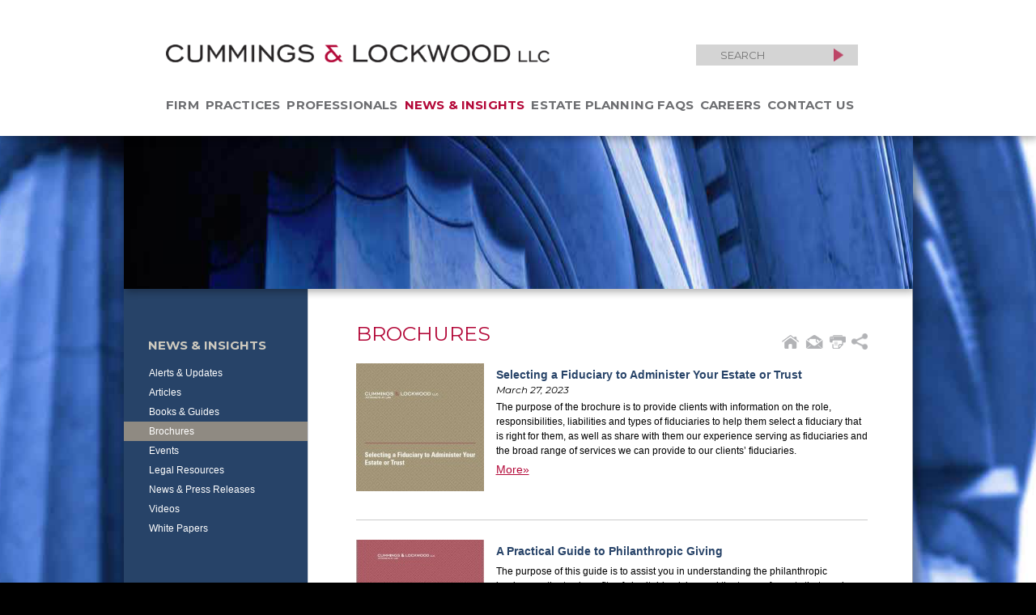

--- FILE ---
content_type: text/html; charset=utf-8
request_url: https://www.cl-law.com/news-events/brochures
body_size: 49308
content:
<!DOCTYPE html>
<html lang="en">
<head>
<meta charset="UTF-8">

 
	<title>Cummings &amp; Lockwood LLC - News &amp; Insights</title>
	<meta name="description" content="Please check out our Brochures">

<meta name="viewport" content="width=device-width, initial-scale=1">

<style>
@font-face{font-family:Montserrat;font-style:italic;font-weight:400;font-display:swap;src:url(https://fonts.gstatic.com/s/montserrat/v25/JTUFjIg1_i6t8kCHKm459Wx7xQYXK0vOoz6jq6R9aX8.ttf) format('truetype')}@font-face{font-family:Montserrat;font-style:normal;font-weight:400;font-display:swap;src:url(https://fonts.gstatic.com/s/montserrat/v25/JTUHjIg1_i6t8kCHKm4532VJOt5-QNFgpCtr6Ew-.ttf) format('truetype')}@font-face{font-family:Montserrat;font-style:normal;font-weight:700;font-display:swap;src:url(https://fonts.gstatic.com/s/montserrat/v25/JTUHjIg1_i6t8kCHKm4532VJOt5-QNFgpCuM70w-.ttf) format('truetype')}@font-face{font-family:Montserrat;font-style:normal;font-weight:800;font-display:swap;src:url(https://fonts.gstatic.com/s/montserrat/v25/JTUHjIg1_i6t8kCHKm4532VJOt5-QNFgpCvr70w-.ttf) format('truetype')}@font-face{font-family:Montserrat;font-style:normal;font-weight:900;font-display:swap;src:url(https://fonts.gstatic.com/s/montserrat/v25/JTUHjIg1_i6t8kCHKm4532VJOt5-QNFgpCvC70w-.ttf) format('truetype')}@media only screen and (max-width:650px){.content img{width:100%;max-width:100%;height:auto}header#fixed{display:none}h1{font-family:Montserrat,sans-serif;font-size:19px;line-height:22px;font-weight:400;color:#b30838;padding-top:6px;padding-bottom:0;line-height:14px;margin:0}h2{font-family:Montserrat,sans-serif;font-size:14px;line-height:121%;font-weight:700;color:#274368;padding-top:6px;padding-bottom:2px;margin:0}p{font-family:Arial,Helvetica,sans-serif;padding:0;margin:0;font-size:14px;line-height:17px;padding-bottom:9px;color:#6d6e71}body{white-space:normal;border:none;text-shadow:none;font-weight:400;background-color:#fff;padding:0;margin:0;margin-left:auto;margin-right:auto;margin-top:0;border-right-width:12px;border-left-width:12px;border-right-style:solid;border-left-style:solid;border-right-color:#274368;border-left-color:#274368}.wrapper{position:relative;margin:0;background-color:#fff}header{border-width:0;overflow:visible;overflow-x:hidden;padding:15px;background-color:#fff;border:none;margin-bottom:15px}nav ul.topnav{margin:0;padding:0;margin-left:15px;margin-right:15px;margin-bottom:15px;list-style:none}nav ul.topnav li{margin:0;padding:0;list-style:none;font-family:Montserrat,sans-serif;font-size:17px;line-height:24px;text-transform:uppercase;background-color:#fff;opacity:.74;border:none;color:#274368;padding-left:9px;padding-right:9px;padding-top:5px;padding-bottom:5px;text-align:left;margin-bottom:7px}nav ul.topnav li a{border-width:0;border-style:none;color:#040415;font-weight:700;text-decoration:none}nav ul.topnav li a:visited{color:#040415;font-weight:700}#bg-wrap{background-image:none!important}#page-wrap{padding-left:6px;padding-right:6px}.section-photo{display:none}#sidebar{display:none}.mobile-bkgrnd-wrapper{padding-top:10px;padding-bottom:10px;background-repeat:no-repeat;background-position:top center;background-size:cover;background-attachment:fixed;width:100%;height:100%}.wrapper.interior header{background-color:#fff}.logo-interior{width:198px;background-color:#fff;margin-left:0;margin-right:auto;position:relative;float:left}.logo-interior img{width:100%;max-width:198px;height:auto}.section-title{font-family:Montserrat,sans-serif;font-size:17px;line-height:20px;text-transform:uppercase;text-align:left;background-color:#fff;border:none;color:#274368;padding:0;margin:0;margin-right:9px;margin-top:10px;margin-bottom:15px;padding-left:9px;padding-right:9px;padding-top:5px;padding-bottom:5px}.section-title a{text-decoration:none;color:#274368}.section-title a{border-width:0;border-style:none;color:#274368;font-weight:400;text-decoration:none}.section-title a:visited{color:#274368}.content #top-right{display:none}.content{border-width:0;overflow:visible;font-size:14px;line-height:17px;margin-top:0;margin-bottom:0;padding-top:0;padding-left:9px;padding-right:9px;padding-top:5px;padding-bottom:5px;background-color:#fff}.content h1{font-size:19px;line-height:22px;color:#af091d;margin:0;padding-top:15px;padding-bottom:6px}.content h2{text-transform:none;padding-bottom:3px}.content p a:link,.content p a:visited{color:#b30838}.content ul{margin:0;padding:0;color:#6d6e71}.content ul li{background-image:url('https://www.cl-law.com/assets/images/small_bullet.gif');background-repeat:no-repeat;background-position:left 5px;padding-left:15px;margin-left:2px;margin-bottom:5px;line-height:1.4em;list-style:none}.content ul li a:link,.content ul li a:visited{color:#274368}.content #top-left{width:100%;position:relative;margin-bottom:15px}::-webkit-input-placeholder{font-size:12px}::-moz-placeholder{font-size:12px}:-ms-input-placeholder{font-size:12px}:-moz-placeholder{font-size:12px}.magnify{padding-top:7px;padding-right:10px;float:right;width:12px;opacity:.7}.accordion-content-mobile{display:none;padding-top:10px;padding-bottom:10px;padding-left:15px;padding-right:10px;overflow:auto}.accordion-content-mobile ul{margin:0;padding:0;list-style:none}.accordion-content-mobile ul li{font-family:Arial,Helvetica,sans-serif;font-size:15px;line-height:18px;padding-top:0;padding-bottom:8px!important;margin-bottom:0;color:#000;list-style:none}.accordion-content-mobile ul li a:link{color:#003359;text-decoration:none}.accordion-content-mobile ul li a:visited{color:#003359;text-decoration:none}}@font-face{font-family:FontAwesome;src:url('https://netdna.bootstrapcdn.com/font-awesome/4.0.3/fonts/fontawesome-webfont.eot?v=4.0.3');src:url('https://netdna.bootstrapcdn.com/font-awesome/4.0.3/fonts/fontawesome-webfont.eot?#iefix&v=4.0.3') format('embedded-opentype'),url('https://netdna.bootstrapcdn.com/font-awesome/4.0.3/fonts/fontawesome-webfont.woff?v=4.0.3') format('woff'),url('https://netdna.bootstrapcdn.com/font-awesome/4.0.3/fonts/fontawesome-webfont.ttf?v=4.0.3') format('truetype'),url('https://netdna.bootstrapcdn.com/font-awesome/4.0.3/fonts/fontawesome-webfont.svg?v=4.0.3#fontawesomeregular') format('svg');font-weight:400;font-style:normal}header,nav{display:block}html{font-family:Arial,Helvetica,sans-serif;font-size:100%;overflow-y:scroll;-webkit-text-size-adjust:100%;-ms-text-size-adjust:100%}body{margin:0;padding:0}nav ul{list-style:none;list-style-image:none;margin:0;padding:0}img{border:0;-ms-interpolation-mode:bicubic;vertical-align:middle}form{margin:0}fieldset{border:0;margin:0;padding:0}input{font-size:100%;margin:0;vertical-align:baseline}input{line-height:normal}input::-moz-focus-inner{border:0;padding:0}a{outline:0}p{font-weight:400}@media only screen and (min-width:651px){.mobile{display:none}.section-title{display:none}.mobile-bkgrnd-wrapper{background-image:none!important}.accordion-set-mobile{display:none}html{background-color:#000;font-family:Arial,Helvetica,sans-serif;font-size:12px}p{line-height:1.5em;padding:5px 0;margin:0;font-weight:400}h1,h2,h3{padding:0;margin:10px 0 3px}ul{margin:0;padding:0}ul li{line-height:1.5em}ul{list-style:none}a{color:#000}header#fixed{position:fixed;background-color:#fff;height:auto;width:100%;z-index:100;-moz-box-shadow:2px 4px 9px rgba(0,0,0,.3);-webkit-box-shadow:2px 4px 9px rgba(0,0,0,.3);box-shadow:2px 4px 9px rgba(0,0,0,.3)}header#fixed #header-wrap{width:975px;margin:0 auto;padding-top:55px;padding-bottom:35px;padding-left:105px;overflow:hidden}header#fixed #header-wrap #logo{float:left;width:474px;padding-bottom:32px}header#fixed #header-wrap #search{width:200px;height:26px;background-color:#d4d4d4;float:right;margin-right:120px}header#fixed nav ul.topnav{width:856px;height:14px;float:left}header nav{display:block;width:975px;padding-top:25px}header nav ul.topnav{font-family:Montserrat,sans-serif;font-size:15px;color:#6d6e71;font-weight:700;letter-spacing:.015rem;text-transform:uppercase;margin:0;padding:0;margin-top:10px;list-style:none;position:relative;-js-display:flex;display:-webkit-box;display:-moz-box;display:-ms-flexbox;display:-webkit-flex;display:flex;align-items:flex-start;justify-content:space-between;width:95%}header nav ul.topnav li{margin-right:.5rem}header nav ul.topnav li a:link,header nav ul.topnav li a:visited{color:#6d6e71;text-decoration:none}header nav ul.topnav li a.active{color:#b30838;text-decoration:none}#search input#search_text{color:#5e6368;background-color:#d4d4d4;text-align:left;width:160px;height:16px;margin-left:20px;font-size:13px;padding-top:5px;padding-right:2px;padding-bottom:5px;padding-left:10px;float:left;outline:0;text-transform:uppercase;font-family:Montserrat,sans-serif}#search input#search_text ::-webkit-input-placeholder{color:#5e6368}#search input#search_text :-moz-placeholder{color:#5e6368}#search input#search_text ::-moz-placeholder{color:#5e6368}:-ms-input-placeholder{color:#5e6368}#search input,form{display:inline;padding:0;margin:0;border:0}#search fieldset{display:inline;border:none;padding:0;margin-bottom:2px}.magnify{position:absolute;top:5px!important;left:170px!important;width:12px;opacity:.7}#page-wrap{width:975px;margin:0 auto;background:url('https://www.cl-law.com/assets/images/bg-content.gif') 50% 0 repeat-y #ccc;padding-top:155px;padding-bottom:40px;overflow:hidden;-moz-box-shadow:2px 4px 9px 6px rgba(0,0,0,.3);-webkit-box-shadow:2px 4px 9px 6px rgba(0,0,0,.3);box-shadow:2px 4px 9px 6px rgba(0,0,0,.3)}#sidebar{float:left;width:227px;background-color:#274368;padding:0 0 30px;font-size:12px;color:#fff}#sidebar-wrap{padding:20px 45px 0 30px}#sidebar a{color:#cdc9be;text-decoration:none}#sidebar h3{color:#cdc9be;text-transform:uppercase;font-family:Montserrat,sans-serif;font-size:15px;padding-bottom:10px;padding-top:30px}#sidebar nav ul li{padding:5px 20px 5px 30px;line-height:1.2em}#sidebar nav a{color:#fff;text-decoration:none;padding:1px}#sidebar nav .active{color:#fff;background-color:#8f8a82}.content{padding:30px 55px 0 60px;float:left;width:632px;min-height:400px}.content #top-left{width:460px;float:left;position:relative;margin-bottom:15px}.content #top-left h1{font-family:Montserrat,sans-serif;text-transform:uppercase;font-weight:300;font-size:25px;color:#b30838}.content #top-right{width:170px;float:right;position:relative;text-align:right;font-size:10px}.content #top-right img{padding-left:4px;padding-top:25px}.content #text{clear:both}.content #text h2{font-family:Montserrat,sans-serif;text-transform:normal;font-weight:600;font-size:14px;color:#274368;padding:0}.shadow{-moz-box-shadow:2px 4px 9px rgba(0,0,0,.3);-webkit-box-shadow:2px 4px 9px rgba(0,0,0,.3);box-shadow:2px 4px 9px rgba(0,0,0,.3)}.content ul{padding-top:7px}.content ul li{background-image:url('https://www.cl-law.com/assets/images/small_bullet.gif');background-repeat:no-repeat;background-position:left 5px;padding-left:15px;margin-left:2px;margin-bottom:3px;line-height:1.4em;overflow:hidden}footer #search{display:none}footer nav ul{list-style:none;padding:0}}ul.share-links{list-style:none;margin:10px 0}ul.share-links li{margin:0;list-style:none;margin-left:0;background:0 0}.share-links{display:none;position:absolute;margin-top:5px;z-index:99;width:100px;padding:15px 15px 15px 10px;border-radius:2px;background:#fff;border:1px solid #d3d3d3;box-shadow:2px 2px 2px #333;text-align:left;right:0}.share-links a{background:0 0;display:inline;line-height:23px;color:#b30838;text-decoration:none;font-size:14px}@media only screen and (max-width:650px){.content img{width:100%;max-width:100%;height:auto}header#fixed{display:none}h1{font-family:Montserrat,sans-serif;font-size:19px;line-height:22px;font-weight:400;color:#b30838;padding-top:6px;padding-bottom:0;line-height:14px;margin:0}h2{font-family:Montserrat,sans-serif;font-size:14px;line-height:121%;font-weight:700;color:#274368;padding-top:6px;padding-bottom:2px;margin:0}p{font-family:Arial,Helvetica,sans-serif;padding:0;margin:0;font-size:14px;line-height:17px;padding-bottom:9px;color:#6d6e71}i{font-style:normal!important}body{white-space:normal;border:none;text-shadow:none;font-weight:400;background-color:#fff;padding:0;margin:0;margin-left:auto;margin-right:auto;margin-top:0;border-right-width:12px;border-left-width:12px;border-right-style:solid;border-left-style:solid;border-right-color:#274368;border-left-color:#274368}.wrapper{position:relative;margin:0;background-color:#fff}header{border-width:0;overflow:visible;overflow-x:hidden;padding:15px;background-color:#fff;border:none;margin-bottom:15px}nav ul.topnav{margin:0;padding:0;margin-left:15px;margin-right:15px;margin-bottom:15px;list-style:none}nav ul.topnav li{margin:0;padding:0;list-style:none;font-family:Montserrat,sans-serif;font-size:17px;line-height:24px;text-transform:uppercase;background-color:#fff;opacity:.74;border:none;color:#274368;padding-left:9px;padding-right:9px;padding-top:5px;padding-bottom:5px;text-align:left;margin-bottom:7px}nav ul.topnav li a{border-width:0;border-style:none;color:#040415;font-weight:700;text-decoration:none}nav ul.topnav li a:visited{color:#040415;font-weight:700}#bg-wrap{background-image:none!important}#page-wrap{padding-left:6px;padding-right:6px}.section-photo{display:none}#sidebar{display:none}.mobile-bkgrnd-wrapper{padding-top:10px;padding-bottom:10px;background-repeat:no-repeat;background-position:top center;background-size:cover;background-attachment:fixed;width:100%;height:100%}.wrapper.interior header{background-color:#fff}.logo-interior{width:198px;background-color:#fff;margin-left:0;margin-right:auto;position:relative;float:left}.logo-interior img{width:100%;max-width:198px;height:auto}.section-title{font-family:Montserrat,sans-serif;font-size:17px;line-height:20px;text-transform:uppercase;text-align:left;background-color:#fff;border:none;color:#274368;padding:0;margin:0;margin-right:9px;margin-top:10px;margin-bottom:15px;padding-left:9px;padding-right:9px;padding-top:5px;padding-bottom:5px}.section-title a{text-decoration:none;color:#274368}.section-title a{border-width:0;border-style:none;color:#274368;font-weight:400;text-decoration:none}.section-title a:visited{color:#274368}.content #top-right{display:none}.content{border-width:0;overflow:visible;font-size:14px;line-height:17px;margin-top:0;margin-bottom:0;padding-top:0;padding-left:9px;padding-right:9px;padding-top:5px;padding-bottom:5px;background-color:#fff}.content h1{font-size:19px;line-height:22px;color:#af091d;margin:0;padding-top:15px;padding-bottom:6px}.content h2{text-transform:none;padding-bottom:3px}.content p a:link,.content p a:visited{color:#b30838}.content ul{margin:0;padding:0;color:#6d6e71}.content ul li{background-image:url('https://www.cl-law.com/assets/images/small_bullet.gif');background-repeat:no-repeat;background-position:left 5px;padding-left:15px;margin-left:2px;margin-bottom:5px;line-height:1.4em;list-style:none}.content ul li a:link,.content ul li a:visited{color:#274368}.content #top-left{width:100%;position:relative;margin-bottom:15px}form{display:inline;padding:0;margin:0;border:0}::-webkit-input-placeholder{font-size:12px}::-moz-placeholder{font-size:12px}:-ms-input-placeholder{font-size:12px}:-moz-placeholder{font-size:12px}.magnify{padding-top:7px;padding-right:10px;float:right;width:12px;opacity:.7}.accordion-set-mobile{display:block}.accordion-set-mobile{width:100%;clear:both;margin:0;margin-top:20px}.accordion-container-mobile{width:100%;clear:both;margin-top:0;margin-right:0;margin-bottom:10px;margin-left:0}.accordion-container-mobile a.accordion-toggle-mobile:visited{color:#b30838}.accordion-toggle-mobile{font-family:Montserrat,sans-serif;font-weight:400;font-style:normal;font-size:14px;line-height:19px;color:#b30838;text-align:left;letter-spacing:.05em;text-transform:uppercase;text-decoration:none;position:relative;display:block;padding-left:35px;padding-right:25px;padding-top:5px;padding-bottom:5px}.accordion-toggle-mobile span.toggle-icon-mobile{position:absolute;top:2px;left:0;font-size:15px;font-weight:300;background:#274368;color:#fff;padding-left:6px;padding-right:5px;padding-top:2px;padding-bottom:2px}.accordion-content-mobile{display:none;padding-top:10px;padding-bottom:10px;padding-left:15px;padding-right:10px;overflow:auto}.accordion-content-mobile ul{margin:0;padding:0;list-style:none}.accordion-content-mobile ul li{font-family:Arial,Helvetica,sans-serif;font-size:15px;line-height:18px;padding-top:0;padding-bottom:8px!important;margin-bottom:0;color:#000;list-style:none}.accordion-content-mobile ul li a:link{color:#003359;text-decoration:none}.accordion-content-mobile ul li a:visited{color:#003359;text-decoration:none}}::-webkit-selection{background:#4096ee;color:#fff}@media only screen and (min-width:651px){ul#results{display:none;width:289px;margin-top:4px;border:1px solid #ababab;max-height:55vh;overflow-y:scroll;overflow-x:hidden}.search-fieldset{position:relative}.magnify{position:absolute;top:-8px;left:308px;width:12px;opacity:.7}#results{background:#fff;padding:0!important;width:328px!important;margin-top:10px}.pos-fixed{position:fixed;z-index:1000;top:77px}ul{list-style-type:none}}.fa{display:inline-block;font-family:FontAwesome;font-style:normal;font-weight:400;line-height:1;-webkit-font-smoothing:antialiased;-moz-osx-font-smoothing:grayscale}.fa-plus:before{content:"\f067"}.fa-twitter:before{content:"\f099"}.fa-facebook:before{content:"\f09a"}.fa-linkedin:before{content:"\f0e1"}
</style>

<!--<link rel="preconnect" href="https://fonts.googleapis.com">
<link rel="preconnect" href="https://fonts.gstatic.com" crossorigin>-->

<link rel="stylesheet" href="https://fonts.googleapis.com/css2?family=Montserrat:ital,wght@0,400;0,700;0,800;0,900;1,400&display=swap" type="text/css" media="print" onload="this.media='all'">
<link rel="stylesheet" href="https://www.cl-law.com/assets/css/reset.css" type="text/css" media="print" onload="this.media='all'">

	<link rel="stylesheet" href="https://www.cl-law.com/assets/css/interior.css?ver=15" type="text/css" media="print" onload="this.media='all'">

<link rel="stylesheet" href="https://www.cl-law.com/assets/css/mobile.css?ver=13" type="text/css" media="print" onload="this.media='all'">
<link rel="stylesheet" href="https://www.cl-law.com/assets/css/print_friendly.css" type="text/css" media="print" />


<link rel="stylesheet" href="https://www.cl-law.com/assets/css/predictive_search.css?ver=13" type="text/css" media="print" onload="this.media='all'">


<link rel="stylesheet" href="https://www.cl-law.com/assets/css/colorbox.css" type="text/css" media="print" onload="this.media='all'">
<style>
	#cboxOverlay{ background:#666666; }
</style>

<link rel="stylesheet" href="https://cdnjs.cloudflare.com/ajax/libs/font-awesome/6.4.2/css/all.min.css" integrity="sha512-z3gLpd7yknf1YoNbCzqRKc4qyor8gaKU1qmn+CShxbuBusANI9QpRohGBreCFkKxLhei6S9CQXFEbbKuqLg0DA==" crossorigin="anonymous" media="print" onload="this.media='all'" />
<!--<link href="https://www.cl-law.com/assets/video-player/video-js.css" rel="stylesheet">
<script src="https://www.cl-law.com/assets/video-player/video.js"></script>
<script src="https://www.cl-law.com/assets/js/switchcontent.js" type="text/javascript"></script>

<script type="text/javascript">
	var related=new switchcontent("switch_group1", "div")
	related.setStatus('<img src="https://www.cl-law.com/assets/images/minus-icon.gif" alt="-" title="-" />',
		'<img src="https://www.cl-law.com/assets/images/plus-icon.gif" alt="-" title="-" />') //set icon HTML
	related.collapsePrevious(false)
	related.setPersist(false, 0)
	related.init()
</script>-->

<link rel="canonical" href="https://www.cl-law.com/news-events/brochures" />
<meta property="og:locale" content="en_US" />
<meta property="og:type" content="website" />
<meta property="og:title" content="Brochures" />
<meta property="og:image" content="https://www.cl-law.com/assets/images/default.jpg" />
<meta property="og:url" content="https://www.cl-law.com/news-events/brochures" />
<meta property="og:site_name" content="Cummings &amp; Lockwood LLC" />

<script>
	$j = jQuery.noConflict();

	$j(document).ready(function() {
		// Live Search
		// On Search Submit and Get Results
		function search() {
			var query_value = $j('input.search_text').val();
			$j('b#search-string').html(query_value);
			if(query_value !== ''){
				$j.ajax({
					type: "GET",
					url: "https://www.cl-law.com/search/ajax",
					data: { s: query_value, },
					cache: false,
					success: function(html){
						$j("ul#results").html(html);
					}
				});
			}return false;
		}

		$j("input.search_text").on("keyup", function(e) {
			// Set Timeout
			clearTimeout($j.data(this, 'timer'));

			// Set Search String
			var search_string = $j(this).val();

			// Do Search
			if (search_string == '') {
				$j("ul#results").fadeOut();
				$j('h4#results-text').fadeOut();
				$j('.magnify').css( "display", "block" );
				$j('.magnify').css( "opacity", "1" );
			}else{
				$j("ul#results").fadeIn();
				$j('h4#results-text').fadeIn();
				$j(this).data('timer', setTimeout(search, 100));
			};
		});


		$j(".iframe").colorbox({iframe:true, fastIframe:false, width:"450px", height:"90%", transition:"fade", scrolling   : true});

	});
</script>

<script type="application/ld+json">
{
    "@context": "https://schema.org",
    "@graph": [
        {
            "@type": "CollectionPage",
            "@id": "https://www.cl-law.com/news-events/brochures#collection",
            "url": "https://www.cl-law.com/news-events/brochures",
            "name": "Brochures",
            "description": "Articles related to Brochures",
            "isPartOf": {
                "@type": "WebSite",
                "@id": "https://www.cl-law.com#website"
            },
            "about": {
                "@type": "LegalService",
                "@id": "https://www.cl-law.com#legalservice"
            },
            "hasPart": [
                {
                    "@type": "NewsArticle",
                    "publisher": {
                        "@type": "Organization",
                        "name": "Cummings & Lockwood LLC",
                        "url": "https://www.cl-law.com",
                        "logo": {
                            "@type": "ImageObject",
                            "url": "https://www.cl-law.com/assets/images/cummings-lockwood-logo.png"
                        }
                    }
                },
                {
                    "@type": "NewsArticle",
                    "publisher": {
                        "@type": "Organization",
                        "name": "Cummings & Lockwood LLC",
                        "url": "https://www.cl-law.com",
                        "logo": {
                            "@type": "ImageObject",
                            "url": "https://www.cl-law.com/assets/images/cummings-lockwood-logo.png"
                        }
                    }
                },
                {
                    "@type": "NewsArticle",
                    "publisher": {
                        "@type": "Organization",
                        "name": "Cummings & Lockwood LLC",
                        "url": "https://www.cl-law.com",
                        "logo": {
                            "@type": "ImageObject",
                            "url": "https://www.cl-law.com/assets/images/cummings-lockwood-logo.png"
                        }
                    }
                },
                {
                    "@type": "NewsArticle",
                    "publisher": {
                        "@type": "Organization",
                        "name": "Cummings & Lockwood LLC",
                        "url": "https://www.cl-law.com",
                        "logo": {
                            "@type": "ImageObject",
                            "url": "https://www.cl-law.com/assets/images/cummings-lockwood-logo.png"
                        }
                    }
                },
                {
                    "@type": "NewsArticle",
                    "publisher": {
                        "@type": "Organization",
                        "name": "Cummings & Lockwood LLC",
                        "url": "https://www.cl-law.com",
                        "logo": {
                            "@type": "ImageObject",
                            "url": "https://www.cl-law.com/assets/images/cummings-lockwood-logo.png"
                        }
                    }
                },
                {
                    "@type": "NewsArticle",
                    "publisher": {
                        "@type": "Organization",
                        "name": "Cummings & Lockwood LLC",
                        "url": "https://www.cl-law.com",
                        "logo": {
                            "@type": "ImageObject",
                            "url": "https://www.cl-law.com/assets/images/cummings-lockwood-logo.png"
                        }
                    }
                },
                {
                    "@type": "NewsArticle",
                    "publisher": {
                        "@type": "Organization",
                        "name": "Cummings & Lockwood LLC",
                        "url": "https://www.cl-law.com",
                        "logo": {
                            "@type": "ImageObject",
                            "url": "https://www.cl-law.com/assets/images/cummings-lockwood-logo.png"
                        }
                    }
                },
                {
                    "@type": "NewsArticle",
                    "publisher": {
                        "@type": "Organization",
                        "name": "Cummings & Lockwood LLC",
                        "url": "https://www.cl-law.com",
                        "logo": {
                            "@type": "ImageObject",
                            "url": "https://www.cl-law.com/assets/images/cummings-lockwood-logo.png"
                        }
                    }
                },
                {
                    "@type": "NewsArticle",
                    "publisher": {
                        "@type": "Organization",
                        "name": "Cummings & Lockwood LLC",
                        "url": "https://www.cl-law.com",
                        "logo": {
                            "@type": "ImageObject",
                            "url": "https://www.cl-law.com/assets/images/cummings-lockwood-logo.png"
                        }
                    }
                },
                {
                    "@type": "NewsArticle",
                    "publisher": {
                        "@type": "Organization",
                        "name": "Cummings & Lockwood LLC",
                        "url": "https://www.cl-law.com",
                        "logo": {
                            "@type": "ImageObject",
                            "url": "https://www.cl-law.com/assets/images/cummings-lockwood-logo.png"
                        }
                    }
                },
                {
                    "@type": "NewsArticle",
                    "publisher": {
                        "@type": "Organization",
                        "name": "Cummings & Lockwood LLC",
                        "url": "https://www.cl-law.com",
                        "logo": {
                            "@type": "ImageObject",
                            "url": "https://www.cl-law.com/assets/images/cummings-lockwood-logo.png"
                        }
                    }
                },
                {
                    "@type": "NewsArticle",
                    "publisher": {
                        "@type": "Organization",
                        "name": "Cummings & Lockwood LLC",
                        "url": "https://www.cl-law.com",
                        "logo": {
                            "@type": "ImageObject",
                            "url": "https://www.cl-law.com/assets/images/cummings-lockwood-logo.png"
                        }
                    }
                },
                {
                    "@type": "NewsArticle",
                    "publisher": {
                        "@type": "Organization",
                        "name": "Cummings & Lockwood LLC",
                        "url": "https://www.cl-law.com",
                        "logo": {
                            "@type": "ImageObject",
                            "url": "https://www.cl-law.com/assets/images/cummings-lockwood-logo.png"
                        }
                    }
                }
            ]
        }
    ]
}
</script>
<!-- Google tag (gtag.js) -->
<script async src="https://www.googletagmanager.com/gtag/js?id=G-M4CQYDZPXW"></script>
<script>
  window.dataLayer = window.dataLayer || [];
  function gtag(){dataLayer.push(arguments);}
  gtag('js', new Date());

  gtag('config', 'G-M4CQYDZPXW');
</script>
</head><body>
<div class="wrapper interior">
<div class="mobile-bkgrnd-wrapper" style="background-color:#274368;">
    <header id="fixed">
        <div id="header-wrap">

            <div id="logo">
                <a href="/"><img src="https://www.cl-law.com/assets/images/logo.png" width="474" height="22" alt="Cummings &amp; Lockwood LLC" /></a>
            </div><!-- end logo -->

           <div id="search">
            <fieldset class="search-fieldset">
              <div class="icon"></div>
              <input type="text" id="search_text" autocomplete="off"  placeholder="Search" class="predictive input search_text" />
              <input type="hidden" name="action" value="search" />
              <input type="hidden" name="search_type" value="1" />
              <img class='magnify' src="https://www.cl-law.com/assets/images/go.png">
              <ul id="results" class="pos-fixed"></ul>
            </fieldset>
           </div><!-- end search -->

            <nav>
				<!--<ul id="menu" class="topnav">-->
<ul id="menu" class="topnav">
		    		    		  <li>
		    
            <a class="" href="https://www.cl-law.com/our-firm/about-us">Firm</a>
		    
		  </li>
	    		    		  <li>
		    
            <a class="" href="https://www.cl-law.com/practice-areas">Practices</a>
		    
		  </li>
	    		    		  <li>
		    
            <a class="" href="https://www.cl-law.com/professionals">Professionals</a>
		    
		  </li>
	    		    		  <li>
		    
            <a class="active" href="https://www.cl-law.com/news-events/alerts-updates">News &amp; Insights</a>
		    
		  </li>
	    		    		  <li>
		    
            <a class="" href="https://www.cl-law.com/estate-planning-faqs">Estate Planning FAQs</a>
		    
		  </li>
	    		    		  <li>
		    
            <a class="" href="https://www.cl-law.com/careers/staff">Careers</a>
		    
		  </li>
	    		    		  <li>
		    
            <a class="" href="https://www.cl-law.com/contact-us">Contact Us</a>
		    
		  </li>
	    		    	</ul>
            </nav>

        </div><!-- end header-wrap -->
    </header>

  <header class="mobile">
    <div class="logo-interior">
    <a href="/"><img src="https://www.cl-law.com/assets/images/cummings-lockwood-logo.png" width="267" height="51" alt="Cummings &amp; Lockwood LLC" ></a>
    </div>
    <div id="mobile_menu"></div>
  </header>
  <!--end mobile header -->
	
    <main>
	<div id="bg-wrap" style="background-color:#274368; background: url( https://www.cl-law.com/assets/images/default_bg.jpg ) no-repeat center center fixed;-webkit-background-size: cover; -moz-background-size: cover; -o-background-size: cover; background-size: cover;">

        <div id="page-wrap">
        
              <picture>
                  <source srcset="https://dummyimage.com/975x202/cccccc/cccccc/&text=photo" media="(max-width: 649px)">
                  <source type="image/jpeg" srcset=" https://www.cl-law.com/assets/images/default.jpg " media="(min-width: 650px)">
                  <img class="shadow section-photo" width="975" height="202" src=" https://www.cl-law.com/assets/images/default.jpg " alt=" Courthouse Columns " />
              </picture>      

              <div id="sidebar">
                      <div id="sidebar-wrap">
        <h3>News &amp; Insights</h3>
    </div>
    <nav><ul>
                    <li class="">
                <a href="https://www.cl-law.com/news-events/alerts-updates">Alerts &amp; Updates</a>
            </li>
                    <li class="">
                <a href="https://www.cl-law.com/news-events/articles">Articles</a>
            </li>
                    <li class="">
                <a href="https://www.cl-law.com/news-events/books-guides">Books &amp; Guides</a>
            </li>
                    <li class="active">
                <a href="https://www.cl-law.com/news-events/brochures">Brochures</a>
            </li>
                    <li class="">
                <a href="https://www.cl-law.com/news-events/events">Events</a>
            </li>
                    <li class="">
                <a href="https://www.cl-law.com/news-events/legal-resources">Legal Resources</a>
            </li>
                    <li class="">
                <a href="https://www.cl-law.com/news-events/news-press-releases">News &amp; Press Releases</a>
            </li>
                    <li class="">
                <a href="https://www.cl-law.com/news-events/videos">Videos</a>
            </li>
                    <li class="">
                <a href="https://www.cl-law.com/news-events/white-papers">White Papers</a>
            </li>
            </ul></nav>
              </div><!-- end sidebar -->

              <div class="section-title">
				      <a href="https://www.cl-law.com/news-events">News &amp; Insights</a>
			  </div>

             <div class="content">

                            
                            

                  <div id="top-left">
                      <h1>    Brochures
</h1>
                  </div><!--end top_left -->

                  <div id="top-right">
                      <a href="/"><img src="https://www.cl-law.com/assets/images/home-icon.gif" alt="Home" title="Home" width="22" height="17" /></a>
                      <a href="javascript:email_window('https://www.cl-law.com/news-events/brochures', '    Brochures
');"><img src="https://www.cl-law.com/assets/images/email-icon.gif" alt="Email Page" title="Email Page" width="22" height="17" /></a>
                      
                      <a href="https://www.cl-law.com/news-events/brochures/print" rel="nofollow"><img src="https://www.cl-law.com/assets/images/print-icon.gif" alt="Print Page" title="Print Page" width="21" height="17" /></a>

                                      

                      <a class="addthis_button share-button" href="http://www.addthis.com/bookmark.php?v=300&amp;pubid=xa-50e6e2a3397537ce"  data-toggle="tooltip" data-placement="bottom" aria-hidden="true">
                      
                      <img src="https://www.cl-law.com/assets/images/share-icon.png" width="20" height="20" alt="Share on Social Media"></a>
                      
                      <ul class="smenu share-links">
                      <li><a href="https://www.linkedin.com/shareArticle?mini=true&url=https://www.cl-law.com/news-events/brochures" target="_blank"><span class="fa-brands fa-linkedin"></span> LinkedIn</a></li>
                      <li><a href="https://twitter.com/intent/tweet?url=https://www.cl-law.com/news-events/brochures" target="_blank"><span class="fa-brands fa-x-twitter"></span> Twitter</a></li>
                      <li><a href="https://www.facebook.com/share.php?u=https://www.cl-law.com/news-events/brochures" target="_blank"><span class="fa-brands fa-facebook"></span> Facebook</a></li>
                      </ul>
                  </div><!--end top_right -->

                 <div id="text">
                 	 


<div id="publications">
	
        
        <div class="row media-list">

            
                                <div class="col thumbnail">
                  <a href="https://www.cl-law.com/news-events/selecting-a-fiduciary-to-administer-your-estate-or-trust" rel="canonical" title="Selecting a Fiduciary to Administer Your Estate or Trust">
                   <img src="https://www.cl-law.com/uploads/Fiduciary-Brochure_1679930628.JPG" alt="" />
                  </a>
                  </div>
              
              <h3><a href="https://www.cl-law.com/news-events/selecting-a-fiduciary-to-administer-your-estate-or-trust" rel="canonical" title="Selecting a Fiduciary to Administer Your Estate or Trust">Selecting a Fiduciary to Administer Your Estate or Trust</a></h3>

            

            

        	
                            <span class="date">March 27, 2023</span>
            
        	            	<p>The purpose of the brochure is to provide clients with information on the role, responsibilities, liabilities and types of fiduciaries to help them select a fiduciary that is right for them, as well as share with them our experience serving as fiduciaries and the broad range of services we can provide to our clients&rsquo; fiduciaries.</p>

       	 	
            
            
            

		 
             <p class='more'><a href="https://www.cl-law.com/news-events/selecting-a-fiduciary-to-administer-your-estate-or-trust" title="Selecting a Fiduciary to Administer Your Estate or Trust"> More&raquo;</a></p>

         

        </div>
	
        
        <div class="row media-list">

            
                                <div class="col thumbnail">
                  <a href="https://www.cl-law.com/news-events/a-practical-guide-to-philanthropic-giving" rel="canonical" title="A Practical Guide to Philanthropic Giving">
                   <img src="https://www.cl-law.com/uploads/Capture-copy9_1620740126.JPG" alt="" />
                  </a>
                  </div>
              
              <h3><a href="https://www.cl-law.com/news-events/a-practical-guide-to-philanthropic-giving" rel="canonical" title="A Practical Guide to Philanthropic Giving">A Practical Guide to Philanthropic Giving</a></h3>

            

            

        	
            
        	            	<p>The purpose of this guide is to assist you in understanding the philanthropic landscape, the tax benefits of charitable giving and the types of assets that can be used for different philanthropic purposes.&nbsp;&nbsp;It also is designed to familiarize you with the various charitable giving vehicles that potentially can be created as part of your overall estate plan.</p>

       	 	
            
            
            

		 
             <p class='more'><a href="https://www.cl-law.com/news-events/a-practical-guide-to-philanthropic-giving" title="A Practical Guide to Philanthropic Giving"> More&raquo;</a></p>

         

        </div>
	
        
        <div class="row media-list">

            
                                <div class="col thumbnail">
                  <a href="https://www.cl-law.com/news-events/cummings-lockwood-cross-practice-brochure" rel="canonical" title="Sophisticated Legal Services for Individuals and Families, Family Offices, Privately-Held Businesses and Charitable Entities">
                   <img src="https://www.cl-law.com/uploads/Brochure_1517858776.JPG" alt="" />
                  </a>
                  </div>
              
              <h3><a href="https://www.cl-law.com/news-events/cummings-lockwood-cross-practice-brochure" rel="canonical" title="Sophisticated Legal Services for Individuals and Families, Family Offices, Privately-Held Businesses and Charitable Entities">Sophisticated Legal Services for Individuals and Families, Family Offices, Privately-Held Businesses and Charitable Entities</a></h3>

            

            

        	
            
        	            	<p>This 21-page brochure provides a comprehensive overview of the legal services that Cummings &amp; Lockwood provides to individuals and families, family offices, closely-held business and charitable entities.</p>

       	 	
            
            
            

		 
             <p class='more'><a href="https://www.cl-law.com/news-events/cummings-lockwood-cross-practice-brochure" title="Sophisticated Legal Services for Individuals and Families, Family Offices, Privately-Held Businesses and Charitable Entities"> More&raquo;</a></p>

         

        </div>
	
    


</div>

<div class="accordion-set-mobile">
<div class="accordion-container-mobile">
<a href="#" class="accordion-toggle-mobile" role="button" aria-expanded="false">Categories<span class="toggle-icon-mobile"><i class="fa fa-plus"></i></span></a>
  <div class="accordion-content-mobile">
    <ul>
            <li><a href="https://www.cl-law.com/news-events/alerts-updates">Alerts &amp; Updates</a></li>
            <li><a href="https://www.cl-law.com/news-events/articles">Articles</a></li>
            <li><a href="https://www.cl-law.com/news-events/books-guides">Books &amp; Guides</a></li>
            <li><a href="https://www.cl-law.com/news-events/brochures">Brochures</a></li>
            <li><a href="https://www.cl-law.com/news-events/events">Events</a></li>
            <li><a href="https://www.cl-law.com/news-events/legal-resources">Legal Resources</a></li>
            <li><a href="https://www.cl-law.com/news-events/news-press-releases">News &amp; Press Releases</a></li>
            <li><a href="https://www.cl-law.com/news-events/videos">Videos</a></li>
            <li><a href="https://www.cl-law.com/news-events/white-papers">White Papers</a></li>
        </ul>
  </div><!-- end accordion-content--> 
</div><!-- end accordion-container--> 
</div><!--end accordion-set -->
                 </div><!--end text -->

             </div><!--end content -->
		  
		</div><!-- end page-wrap -->
        
       </main>

	</div><!-- end bg-wrap -->
    </div><!-- end mobile-header-wrapper -->

    </div><!-- end wrapper -->

	<footer>
		<nav>
   
      <div id="search">
	<form action="https://www.cl-law.com/search" method="get" enctype="multipart/form-data">
	<fieldset class="search-fieldset">
	    <div class="icon"></div>
	    <input type="text" id="search_text" name="s"  placeholder="Search" />
	    <img class='magnify' src="https://www.cl-law.com/assets/images/go.png">
	     <ul id="results" class="pos-fixed"></ul>
	</fieldset>
	</form>
	</div>
    
	<p class="home_hide" aria-hidden="true">
				   <a href="https://www.cl-law.com/contact-us/stamford" title="Stamford, CT">Stamford, CT</a>
			  I  	   <a href="https://www.cl-law.com/contact-us/greenwich" title="Greenwich, CT">Greenwich, CT</a>
			  I  	   <a href="https://www.cl-law.com/contact-us/west-hartford" title="West Hartford, CT">West Hartford, CT</a>
			  I  	   <a href="https://www.cl-law.com/contact-us/bonita-springs" title="Bonita Springs, FL">Bonita Springs, FL</a>
			  I  	   <a href="https://www.cl-law.com/contact-us/naples" title="Naples, FL">Naples, FL</a>
			  I  	   <a href="https://www.cl-law.com/contact-us/palm-beach-gardens" title="Palm Beach Gardens, FL">Palm Beach Gardens, FL</a>
		</p>

	<p>&nbsp;&nbsp;&copy; 2026 Cummings &amp; Lockwood LLC &nbsp;&nbsp;
		  	        I <a href="https://www.cl-law.com/other/disclaimer" title="Disclaimer">Disclaimer</a>
		  	        I <a href="https://www.cl-law.com/other/privacy-policy" title="Privacy Policy">Privacy Policy</a>
		  	        I <a href="https://www.cl-law.com/other/attorney-advertising" title="Attorney Advertising">Attorney Advertising</a>
		  	        I <a href="https://www.cl-law.com/other/sitemap" title="Sitemap">Sitemap</a>
		  	</p>

	<p>&nbsp;&nbsp;Site designed by <a href="http://www.herrmann.com"  rel="nofollow">Herrmann Advertising | Branding | Technology</a></p>

    <!--<script src="https://apis.google.com/js/platform.js" async defer></script>-->

</nav>

<div id="social_icons">
    <a href="https://www.youtube.com/channel/UC1YNfQ9-a5n3BIipSHqTWCQ" target="_blank"><img src="https://www.cl-law.com/assets/images/large-youtube.png" width="34" height="24" alt="YouTube" title="YouTube" /></a> <g:plusone style="margin:0;padding:0" size="large"></g:plusone>
</div>
	</footer>
    
<script src="https://ajax.googleapis.com/ajax/libs/jquery/2.1.4/jquery.min.js"></script>
<script src="https://www.cl-law.com/assets/js/functions.js" defer></script>
<script src="https://www.cl-law.com/assets/js/jquery.colorbox.js" defer></script>
<script src="//stackpath.bootstrapcdn.com/bootstrap/4.4.1/js/bootstrap.min.js" async></script>   

<script>
	$j = jQuery.noConflict();

	$j(document).ready(function() {
		// Live Search
		// On Search Submit and Get Results
		function search() {
			var query_value = $j('input.search_text').val();
			$j('b#search-string').html(query_value);
			if(query_value !== ''){
				$j.ajax({
					type: "GET",
					url: "https://www.cl-law.com/search/ajax",
					data: { s: query_value, },
					cache: false,
					success: function(html){
						$j("ul#results").html(html);
					}
				});
			}return false;
		}

		$j("input.search_text").on("keyup", function(e) {
			// Set Timeout
			clearTimeout($j.data(this, 'timer'));

			// Set Search String
			var search_string = $j(this).val();

			// Do Search
			if (search_string == '') {
				$j("ul#results").fadeOut();
				$j('h4#results-text').fadeOut();
				$j('.magnify').css( "display", "block" );
				$j('.magnify').css( "opacity", "1" );
			}else{
				$j("ul#results").fadeIn();
				$j('h4#results-text').fadeIn();
				$j(this).data('timer', setTimeout(search, 100));
			};
		});


		$j(".iframe").colorbox({iframe:true, fastIframe:false, width:"450px", height:"90%", transition:"fade", scrolling   : true});

	});
</script> 

<script src="https://www.cl-law.com/assets/js/jquery.slicknav.js" defer></script>
<script src="https://www.cl-law.com/assets/js/jquery.hashchange.min.js" defer></script>
<script src="https://www.cl-law.com/assets/js/jquery.easytabs.min.js"defer></script>

<script type="text/javascript">
(function($) {
  $(document).ready(function () {

  	$('#menu').slicknav({
  		prependTo:'#mobile_menu'
  	});
	
	 $('.repmatters').on('click', function(event){	
 		$("#pdf_link").attr('href', function() {
			return this.href + '?repmatters';
		}); 
	 });
	 
	 $('.default').on('click', function(event){	
 		$("#pdf_link").attr('href', function() {
			var url = this.href;
			return url.substring(0 , url.indexOf('?')+1);
		}); 
	 });	
	 
	  $('.share-button').click(function(e) {
			e.preventDefault();
			e.stopPropagation();
			$('.share-links').slideToggle();
	  });
	
	  $('.share-links a').click(function() {
			$('.share-links').hide("slow");
			e.preventDefault();
			e.stopPropagation();
	  });
	  
	  $(document).on("click", function () {
		  $(".share-links").hide();
	  });	  	  

      $("#tab_content").easytabs();

      
	  
	  $('.accordion-toggle-mobile').on('click', function(event){
      	event.preventDefault();
      	// create accordion variables
      	var accordion = $(this);
      	var accordionContent = accordion.next('.accordion-content-mobile');
      	var accordionToggleIcon = $(this).children('.toggle-icon-mobile');

      	// toggle accordion link open class
      	accordion.toggleClass("open");
      	// toggle accordion content
      	accordionContent.slideToggle(250);

      	// change plus/minus icon
      	if (accordion.hasClass("open")) {
      		accordionToggleIcon.html("<i class='fa fa-minus'></i>");
      	} else {
      		accordionToggleIcon.html("<i class='fa fa-plus'></i>");
      	}
      });
	  
	  
	  $('.accordion-set.plusminus .accordion-toggle').on('click', function(event){
		  
      	event.preventDefault();
      	// create accordion variables
      	var accordion = $(this);
      	var accordionContent = accordion.next('.accordion-content');
      	var accordionToggleIcon = $(this).children('.toggle-icon');

      	// toggle accordion link open class
      	accordion.toggleClass("open");
      	// toggle accordion content
      	accordionContent.slideToggle(250);

      	// change plus/minus icon
      	if (accordion.hasClass("open")) {
      		accordionToggleIcon.html("<i class='fa fa-minus'></i>");
      	} else {
      		accordionToggleIcon.html("<i class='fa fa-plus'></i>");
      	}
      });



    $('.accordion-set.content_accordion .accordion-toggle').on('click', function(event){
      	event.preventDefault();
      	// create accordion variables
      	var accordion = $(this);
      	var accordionContent = accordion.next('.accordion-content');
      	var accordionToggleIcon = $(this).children('.toggle-icon');

      	// toggle accordion link open class
      	accordion.toggleClass("open");
      	// toggle accordion content
      	accordionContent.slideToggle(250);
      });	  
	  
	  
	  $('.default-open').click();
	  
	  
	  $('.lazy').lazy();
	  
	  
	  	  
	  
	  
  });
})(jQuery);

</script>

</body>
</html>


--- FILE ---
content_type: text/css
request_url: https://www.cl-law.com/assets/css/print_friendly.css
body_size: 4036
content:
html, body {
	
	font-family:Arial, Helvetica, sans-serif;
	background: none;
	color: #000;
	font-size:12px;
}
* {
	margin:0;
	padding:0
}

.accordion-set-mobile {
 display:none;
}

/* hide from printer */
nav {
	display:none;
}
.section-title {
	display:none;
}
#search {
	display:none;
}
fieldset {
	display:none;
}
#menu {
	display:none;
}
#top-right {
	display:none;
}
.accordion-set {
	display:none;
}
header.mobile {
	display:none;
}
img.section-photo {
	display:none;
}
.inner img {
	display:none;
} 

.attorney-info {
display:none;
} 

.background {
display:none;
}

.back_to {
display:none;
}


a[href]:after {
	display:none;
}

.tooltipB {
	display:none
}


/* hide from printer */



table {
	padding-top:20px
}
table table {
	padding-top:0px
}
a {
	color:#000;
	text-decoration:none !important;
}

h1, h2, h3 {
	margin-top:10px;
	margin-bottom:15px;
}
#logo {
	margin-bottom:20px;
}
p {
	padding:4px 0;
	line-height:140%;
	font-size:13px;
	margin-bottom:10px;
}

#text ul {
	
	margin-bottom:10px;
}

#text li {
	padding:4px 0;
	line-height:140%;
	font-size:13px;
	
}
table p {
	padding:4px 0;
	line-height:1.5em;
	font-size:12px
}
img, fieldset {
	border:none;
}
#logo {
	border:none;
}
#main_content {
	padding:15px;
}
*table#main {
	margin-top:13px;
}
#left_column {
	width:200px;
}
#left_column ul {
	list-style:none;
	padding:3px 0;
	position:relative
}
#left_column ul li {
	padding:0 0 5px 0;
	line-height:1.3em
}
#left_column h2 {
	font-size:14px;
}
#center_column {
	padding-left:15px;
	font-size:12px;
}
#center_column h1 {
	font-size:16px;
	padding-bottom:2px;
	font-family:Arial, Helvetica, sans-serif;
	text-transform:uppercase;
}
#center_column h2 {
	font-size:12px;
	padding-top:4px;
}
#center_column h3 {
	font-size:12px;
	padding-top:10px;
	padding-bottom: 3px;
}
#center_column ul {
	list-style:square;
	padding-left:15px;
	padding-top:2px;
}
#center_column li {
	padding-bottom:2px;
	font-size:12px;
}
#center_column a {
	text-decoration: none;
	color:#000;
	font-size:12px;
}
#center_column a:hover a:hover {
	text-decoration: none;
}
#center_column .switch_link {
	font-weight:bold;
	padding-top:8px;
}
#center_column .subheader {
	font-weight:bold;
	padding-top:10px;
}
#center_column #tab_content .tabs_text {
	padding-top:15px;
	padding-bottom:15px
}
#center_column #tab_content .tabs_text h2 {
	padding-bottom:5px;
}

#right_column {
	width:150px;
	padding-left:10px
}
#right_column ul {
	list-style:square;
	padding-left:15px;
	padding-top:2px;
}
#right_column li {
	padding:2px 0px
}
#right_column a {
	text-decoration: none;
	color:#000
}
#right_column #related {
	padding-top:10px;
}
#right_column #contact {
	padding-top:10px;
}
/* for Internet Explorer min-height */
/*\*/* html #center_column {
	height: 300px;
}/**/
#form fieldset {
	width:400px;
	border:none;
	font-size: 11px;
	margin:10px 0;
}
#form fieldset input, textarea {
	border: 1px solid #7f9db9;
}
#form fieldset textarea {
	width:215px;
}
#form label {
	float: left;
	margin-bottom:10px;
	display:block
}
#form label, label em {
	display: block;
	padding-bottom: .25em;
}
#form label em {
	float: left;
	text-align: left;
	width:100px;
	font-style:normal
}
#form label select {
	width: 242px;
	font-size:11px;
}
#form select {
	font-size:11px;
}
#form input.image {
	border:none;
}
#form input.text_box {
	width:240px;
}
#form .submit {
	width:90px;
	color:#fff;
	background-color:#002c5f;
	border:none;
	font-size:10px;
	font-weight:bold;
	padding:2px 0
}
#form .submit:hover, .submit:focus {
	background-color:#000;
}
#site_search input#search_box {
	font-size:10px;
	width:175px;
}
#site_search input#button {
	vertical-align:top;
	padding-top:2px;
*padding-top:0px
}
#attorney-search-results {
	margin-bottom:10px;
	font-size:11px;
}
#attorney-search-results td {
	padding:7px 0px;
	text-align:left;
}
ul.tabtitle {
	display:none
}
#center_column li {
	padding-bottom: 5px;
}
#center_column #tab_content .tabs_text {
	padding-top: 10px;
	padding-bottom:10px;
}
#center_column #tab_content .tabs_text h2 {
	padding-top: 10px;
}

--- FILE ---
content_type: text/css
request_url: https://www.cl-law.com/assets/css/predictive_search.css?ver=13
body_size: 6504
content:
/*************************************************************************************************************************************

	Description: Tutorial CSS
	Author: ninetofive.me
	Author URI: http://www.ninetofive.me
	Version: 1.0

	Designed & Handcrafted by Zan from ninetofive.me

*******************************************************************
******************************************************************/

/******************************************************************
Print Styles
******************************************************************/

@media print {
    * {
        background: transparent !important;
        color: black !important;
        text-shadow: none !important;
        filter: none !important;
        -ms-filter: none !important;
    }

    a,
    a:visited {
        text-decoration: underline;
    }

    a[href]:after {
        content: " ("attr(href) ")";
    }

    abbr[title]:after {
        content: " ("attr(title) ")";
    }

    .ir a:after,
    a[href^="javascript:"]:after,
    a[href^="#"]:after {
        content: "";
    }

    pre,
    blockquote {
        border: 1px solid #999;
        page-break-inside: avoid;
    }

    thead {
        display: table-header-group;
    }

    tr,
    img {
        page-break-inside: avoid;
    }

    img {
        max-width: 100% !important;
    }

    @page {
        margin: 0.5cm;
    }

    p,
    h2,
    h3 {
        orphans: 3;
        widows: 3;
    }

    h2,
    h3 {
        page-break-after: avoid;
    }
}

/******************************************************************
Text Selection Styles
******************************************************************/

/* Safari, Chrome, iPhones, iPads */
::selection {
    background: #4096ee;
    color: #fff;
}

::-moz-selection {
    background: #4096ee;
    color: #fff;
}

::-webkit-selection {
    background: #4096ee;
    color: #fff;
}

/******************************************************************
Main CSS
******************************************************************/

@media only screen and (min-width: 651px) {


    input#search {
        margin-top: 15px;
        margin-bottom: 0px;
        outline: none;
        border: 1px solid #ababab;
        font-size: 15px;
        line-height: 25px;
        color: #ababab;
    }

    input#search:hover,
    input#search:focus {
        color: #3b3b3b;
        border: 1px solid #36a2d2;
    }

    h4#results-text {
        display: none;
    }

    ul#results {
        display: none;
        width: 289px;
        margin-top: 4px;
        border: 1px solid #ababab;
        max-height: 55vh;
        overflow-y: scroll;
        overflow-x: hidden;
    }
	
    #homepage ul#results {
        margin-top: 150px;
    }	

    ul#results li {
        padding: 8px;
        cursor: pointer;
        border-top: none;
        list-style-type: none;

    }

    ul#results li:hover {
        background-color: #F7F7F7;
    }

    ul#results li:first-child {
        border-top: none;
    }

    ul#results li h3,
    ul#results li h4 {
        color: #616161;
        line-height: 1.2em;
    }

    ul#results li:hover h3,
    ul#results li:hover h4 {
        color: #3b3b3b;
        font-weight: bold;
    }

    #results .live-cat,
    #results .live-cat a {
        overflow: auto;
    }

    /**********************************************ADDED 9232014 by Ethan***************************/
    /*ul#results li {
	background-color: #F7F7F7;
}
*/
    .search-fieldset {
        position: relative;
    }

    .magnify {
        position: absolute;
        top: -8px;
        left: 308px;
        width: 12px;
        opacity: 0.7;
    }

    #results {
        background: white;
        padding: 0px !important;
        width: 328px !important;
        margin-top: 10px;
    }

    .highlight {
        color: black !important;
    }

    .pos-absolute {
        position: absolute;
        z-index: 1000;
        top: 10px;
    }

    .pos-fixed {
        position: fixed;
        z-index: 1000;
        top: 77px;
    }

    #search:focus,
    input#search:focus,
    input#search:hover {
        outline: 0 !important;
        border: 0 !important;
    }

    #search {
        //background:transparent;
    }


    .quiet {
        display: none !important;
    }

    .push {
        position: absolute !important;
        z-index: -1 !important;
        //display:none !important;

    }

    .affixed {
        max-height: 50px;
        vertical-align: bottom;
        //position:relative;
        background: #274368;
    }

    ul#results .affixed:hover {
        background: #274368; //#69c;//#ef8a1e;
        //font-size:14px;
    }

    li.result {
        height: 75px;
    }

    li.result a {}

    .wrap-outer {}

    ul#results,
    li,
    ul li,
    ul#results li {
        /* list-style-type: none; */

    }

    ul#results li img {
        //height:50%;//27px;
        width: 25%; //37px;
        margin-right: 5px;
        //	margin-top:-45px;
    }

    ul {
        list-style-type: none;
    }

    .live-cat {
        background: #274368; //#69c;//#ef8a1e;
        color: white;
        text-transorm: uppercase;
    }

    li .live-cat:hover {
        background: #69c; // orange;

    }

    .live-cat a {
        color: white;
        text-decoration: none;
        position: relative;
    }

    .results-wrap {
        margin: 0px;
        padding: 5px;
        //	width:300px;
    }

    ul#results li h6 {
        color: black;
    }

    ul#results li b {
        text-transform: capitalize;
    }

    .placeheld {

        opacity: 0;

    }

    ul.results-inner {
        padding: 0;
    }

    .results-inner ul,
    .results-inner li {
        border: none;
        display: inline;
    }

    //li.result{height:200px}
    .results-wrap {
        float: left;
    }

    .results-wrap .highlight {
        float: left;
    }

    .results-wrap h6 {
        float: right;
        width: %;
        margin: 0;
        padding-left: 20px;
    }

    .results-wrap img {
        float: left;
        position: relative;
    }

    .noimg {

        //height:25px;

    }

}